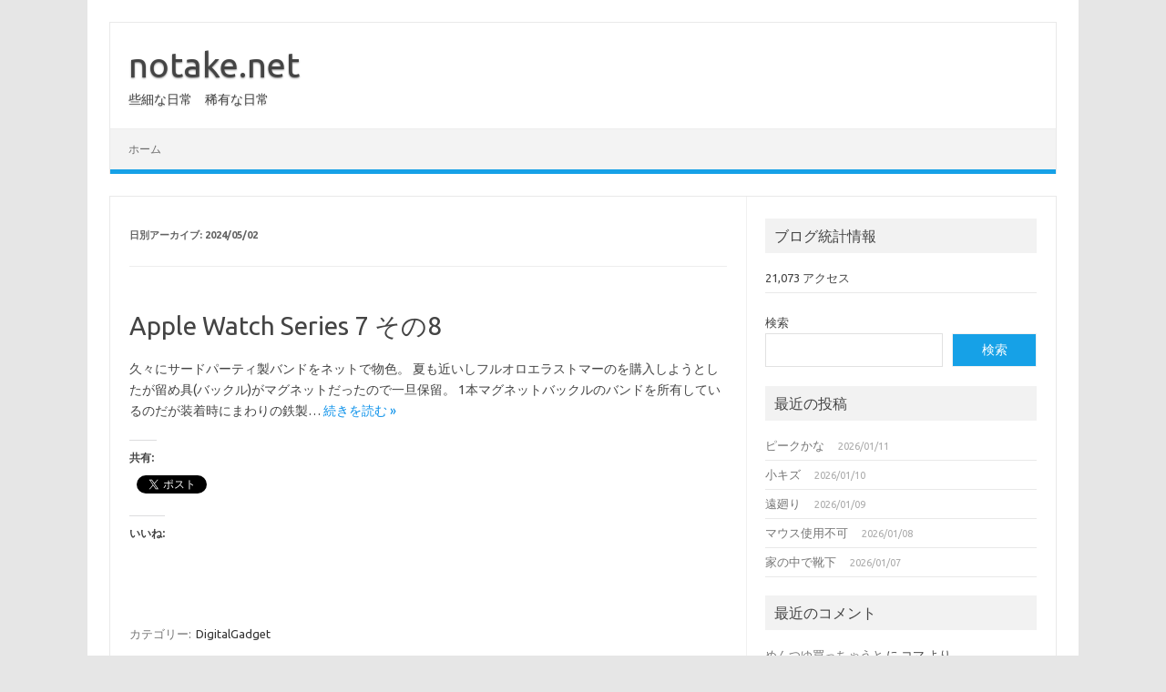

--- FILE ---
content_type: text/html; charset=UTF-8
request_url: https://notake.net/date/2024/05/02/
body_size: 12785
content:
<!DOCTYPE html>
<!--[if IE 7]>
<html class="ie ie7" lang="ja">
<![endif]-->
<!--[if IE 8]>
<html class="ie ie8" lang="ja">
<![endif]-->
<!--[if !(IE 7) | !(IE 8)  ]><!-->
<html lang="ja">
<!--<![endif]-->
<head>
<meta charset="UTF-8">
<meta name="viewport" content="width=device-width, initial-scale=1">
<link rel="profile" href="https://gmpg.org/xfn/11">
<link rel="pingback" href="https://notake.net/wordpress/xmlrpc.php" />
<!--[if lt IE 9]>
<script data-jetpack-boost="ignore" src="https://notake.net/wordpress/wp-content/themes/iconic-one/js/html5.js" type="text/javascript"></script>
<![endif]-->
<title>2024/05/02 &#8211; notake.net</title>
<meta name='robots' content='max-image-preview:large' />
<!-- Jetpack Site Verification Tags -->
<meta name="google-site-verification" content="gskoYhZYc9N3liEVSqmzU9c0x9SX8T41k9mvmkBx3x4" />
<link rel='dns-prefetch' href='//stats.wp.com' />
<link rel='dns-prefetch' href='//fonts.googleapis.com' />
<link rel='dns-prefetch' href='//v0.wordpress.com' />
<link rel='dns-prefetch' href='//widgets.wp.com' />
<link rel='dns-prefetch' href='//s0.wp.com' />
<link rel='dns-prefetch' href='//0.gravatar.com' />
<link rel='dns-prefetch' href='//1.gravatar.com' />
<link rel='dns-prefetch' href='//2.gravatar.com' />
<link rel='preconnect' href='//i0.wp.com' />
<link rel='preconnect' href='//c0.wp.com' />
<link rel="alternate" type="application/rss+xml" title="notake.net &raquo; フィード" href="https://notake.net/feed/" />
<link rel="alternate" type="application/rss+xml" title="notake.net &raquo; コメントフィード" href="https://notake.net/comments/feed/" />
<link rel='stylesheet' id='all-css-0937bc5c5bac348eb2f98e5c0ffcb1ab' href='https://notake.net/wordpress/wp-content/boost-cache/static/497500413a.min.css' type='text/css' media='all' />
<style id='wp-img-auto-sizes-contain-inline-css'>
img:is([sizes=auto i],[sizes^="auto," i]){contain-intrinsic-size:3000px 1500px}
/*# sourceURL=wp-img-auto-sizes-contain-inline-css */
</style>
<style id='wp-emoji-styles-inline-css'>

	img.wp-smiley, img.emoji {
		display: inline !important;
		border: none !important;
		box-shadow: none !important;
		height: 1em !important;
		width: 1em !important;
		margin: 0 0.07em !important;
		vertical-align: -0.1em !important;
		background: none !important;
		padding: 0 !important;
	}
/*# sourceURL=wp-emoji-styles-inline-css */
</style>
<style id='wp-block-library-inline-css'>
:root{--wp-block-synced-color:#7a00df;--wp-block-synced-color--rgb:122,0,223;--wp-bound-block-color:var(--wp-block-synced-color);--wp-editor-canvas-background:#ddd;--wp-admin-theme-color:#007cba;--wp-admin-theme-color--rgb:0,124,186;--wp-admin-theme-color-darker-10:#006ba1;--wp-admin-theme-color-darker-10--rgb:0,107,160.5;--wp-admin-theme-color-darker-20:#005a87;--wp-admin-theme-color-darker-20--rgb:0,90,135;--wp-admin-border-width-focus:2px}@media (min-resolution:192dpi){:root{--wp-admin-border-width-focus:1.5px}}.wp-element-button{cursor:pointer}:root .has-very-light-gray-background-color{background-color:#eee}:root .has-very-dark-gray-background-color{background-color:#313131}:root .has-very-light-gray-color{color:#eee}:root .has-very-dark-gray-color{color:#313131}:root .has-vivid-green-cyan-to-vivid-cyan-blue-gradient-background{background:linear-gradient(135deg,#00d084,#0693e3)}:root .has-purple-crush-gradient-background{background:linear-gradient(135deg,#34e2e4,#4721fb 50%,#ab1dfe)}:root .has-hazy-dawn-gradient-background{background:linear-gradient(135deg,#faaca8,#dad0ec)}:root .has-subdued-olive-gradient-background{background:linear-gradient(135deg,#fafae1,#67a671)}:root .has-atomic-cream-gradient-background{background:linear-gradient(135deg,#fdd79a,#004a59)}:root .has-nightshade-gradient-background{background:linear-gradient(135deg,#330968,#31cdcf)}:root .has-midnight-gradient-background{background:linear-gradient(135deg,#020381,#2874fc)}:root{--wp--preset--font-size--normal:16px;--wp--preset--font-size--huge:42px}.has-regular-font-size{font-size:1em}.has-larger-font-size{font-size:2.625em}.has-normal-font-size{font-size:var(--wp--preset--font-size--normal)}.has-huge-font-size{font-size:var(--wp--preset--font-size--huge)}.has-text-align-center{text-align:center}.has-text-align-left{text-align:left}.has-text-align-right{text-align:right}.has-fit-text{white-space:nowrap!important}#end-resizable-editor-section{display:none}.aligncenter{clear:both}.items-justified-left{justify-content:flex-start}.items-justified-center{justify-content:center}.items-justified-right{justify-content:flex-end}.items-justified-space-between{justify-content:space-between}.screen-reader-text{border:0;clip-path:inset(50%);height:1px;margin:-1px;overflow:hidden;padding:0;position:absolute;width:1px;word-wrap:normal!important}.screen-reader-text:focus{background-color:#ddd;clip-path:none;color:#444;display:block;font-size:1em;height:auto;left:5px;line-height:normal;padding:15px 23px 14px;text-decoration:none;top:5px;width:auto;z-index:100000}html :where(.has-border-color){border-style:solid}html :where([style*=border-top-color]){border-top-style:solid}html :where([style*=border-right-color]){border-right-style:solid}html :where([style*=border-bottom-color]){border-bottom-style:solid}html :where([style*=border-left-color]){border-left-style:solid}html :where([style*=border-width]){border-style:solid}html :where([style*=border-top-width]){border-top-style:solid}html :where([style*=border-right-width]){border-right-style:solid}html :where([style*=border-bottom-width]){border-bottom-style:solid}html :where([style*=border-left-width]){border-left-style:solid}html :where(img[class*=wp-image-]){height:auto;max-width:100%}:where(figure){margin:0 0 1em}html :where(.is-position-sticky){--wp-admin--admin-bar--position-offset:var(--wp-admin--admin-bar--height,0px)}@media screen and (max-width:600px){html :where(.is-position-sticky){--wp-admin--admin-bar--position-offset:0px}}

/*# sourceURL=wp-block-library-inline-css */
</style><style id='wp-block-search-inline-css'>
.wp-block-search__button{margin-left:10px;word-break:normal}.wp-block-search__button.has-icon{line-height:0}.wp-block-search__button svg{height:1.25em;min-height:24px;min-width:24px;width:1.25em;fill:currentColor;vertical-align:text-bottom}:where(.wp-block-search__button){border:1px solid #ccc;padding:6px 10px}.wp-block-search__inside-wrapper{display:flex;flex:auto;flex-wrap:nowrap;max-width:100%}.wp-block-search__label{width:100%}.wp-block-search.wp-block-search__button-only .wp-block-search__button{box-sizing:border-box;display:flex;flex-shrink:0;justify-content:center;margin-left:0;max-width:100%}.wp-block-search.wp-block-search__button-only .wp-block-search__inside-wrapper{min-width:0!important;transition-property:width}.wp-block-search.wp-block-search__button-only .wp-block-search__input{flex-basis:100%;transition-duration:.3s}.wp-block-search.wp-block-search__button-only.wp-block-search__searchfield-hidden,.wp-block-search.wp-block-search__button-only.wp-block-search__searchfield-hidden .wp-block-search__inside-wrapper{overflow:hidden}.wp-block-search.wp-block-search__button-only.wp-block-search__searchfield-hidden .wp-block-search__input{border-left-width:0!important;border-right-width:0!important;flex-basis:0;flex-grow:0;margin:0;min-width:0!important;padding-left:0!important;padding-right:0!important;width:0!important}:where(.wp-block-search__input){appearance:none;border:1px solid #949494;flex-grow:1;font-family:inherit;font-size:inherit;font-style:inherit;font-weight:inherit;letter-spacing:inherit;line-height:inherit;margin-left:0;margin-right:0;min-width:3rem;padding:8px;text-decoration:unset!important;text-transform:inherit}:where(.wp-block-search__button-inside .wp-block-search__inside-wrapper){background-color:#fff;border:1px solid #949494;box-sizing:border-box;padding:4px}:where(.wp-block-search__button-inside .wp-block-search__inside-wrapper) .wp-block-search__input{border:none;border-radius:0;padding:0 4px}:where(.wp-block-search__button-inside .wp-block-search__inside-wrapper) .wp-block-search__input:focus{outline:none}:where(.wp-block-search__button-inside .wp-block-search__inside-wrapper) :where(.wp-block-search__button){padding:4px 8px}.wp-block-search.aligncenter .wp-block-search__inside-wrapper{margin:auto}.wp-block[data-align=right] .wp-block-search.wp-block-search__button-only .wp-block-search__inside-wrapper{float:right}
/*# sourceURL=https://notake.net/wordpress/wp-includes/blocks/search/style.min.css */
</style>
<style id='wp-block-paragraph-inline-css'>
.is-small-text{font-size:.875em}.is-regular-text{font-size:1em}.is-large-text{font-size:2.25em}.is-larger-text{font-size:3em}.has-drop-cap:not(:focus):first-letter{float:left;font-size:8.4em;font-style:normal;font-weight:100;line-height:.68;margin:.05em .1em 0 0;text-transform:uppercase}body.rtl .has-drop-cap:not(:focus):first-letter{float:none;margin-left:.1em}p.has-drop-cap.has-background{overflow:hidden}:root :where(p.has-background){padding:1.25em 2.375em}:where(p.has-text-color:not(.has-link-color)) a{color:inherit}p.has-text-align-left[style*="writing-mode:vertical-lr"],p.has-text-align-right[style*="writing-mode:vertical-rl"]{rotate:180deg}
/*# sourceURL=https://notake.net/wordpress/wp-includes/blocks/paragraph/style.min.css */
</style>
<style id='global-styles-inline-css'>
:root{--wp--preset--aspect-ratio--square: 1;--wp--preset--aspect-ratio--4-3: 4/3;--wp--preset--aspect-ratio--3-4: 3/4;--wp--preset--aspect-ratio--3-2: 3/2;--wp--preset--aspect-ratio--2-3: 2/3;--wp--preset--aspect-ratio--16-9: 16/9;--wp--preset--aspect-ratio--9-16: 9/16;--wp--preset--color--black: #000000;--wp--preset--color--cyan-bluish-gray: #abb8c3;--wp--preset--color--white: #ffffff;--wp--preset--color--pale-pink: #f78da7;--wp--preset--color--vivid-red: #cf2e2e;--wp--preset--color--luminous-vivid-orange: #ff6900;--wp--preset--color--luminous-vivid-amber: #fcb900;--wp--preset--color--light-green-cyan: #7bdcb5;--wp--preset--color--vivid-green-cyan: #00d084;--wp--preset--color--pale-cyan-blue: #8ed1fc;--wp--preset--color--vivid-cyan-blue: #0693e3;--wp--preset--color--vivid-purple: #9b51e0;--wp--preset--gradient--vivid-cyan-blue-to-vivid-purple: linear-gradient(135deg,rgb(6,147,227) 0%,rgb(155,81,224) 100%);--wp--preset--gradient--light-green-cyan-to-vivid-green-cyan: linear-gradient(135deg,rgb(122,220,180) 0%,rgb(0,208,130) 100%);--wp--preset--gradient--luminous-vivid-amber-to-luminous-vivid-orange: linear-gradient(135deg,rgb(252,185,0) 0%,rgb(255,105,0) 100%);--wp--preset--gradient--luminous-vivid-orange-to-vivid-red: linear-gradient(135deg,rgb(255,105,0) 0%,rgb(207,46,46) 100%);--wp--preset--gradient--very-light-gray-to-cyan-bluish-gray: linear-gradient(135deg,rgb(238,238,238) 0%,rgb(169,184,195) 100%);--wp--preset--gradient--cool-to-warm-spectrum: linear-gradient(135deg,rgb(74,234,220) 0%,rgb(151,120,209) 20%,rgb(207,42,186) 40%,rgb(238,44,130) 60%,rgb(251,105,98) 80%,rgb(254,248,76) 100%);--wp--preset--gradient--blush-light-purple: linear-gradient(135deg,rgb(255,206,236) 0%,rgb(152,150,240) 100%);--wp--preset--gradient--blush-bordeaux: linear-gradient(135deg,rgb(254,205,165) 0%,rgb(254,45,45) 50%,rgb(107,0,62) 100%);--wp--preset--gradient--luminous-dusk: linear-gradient(135deg,rgb(255,203,112) 0%,rgb(199,81,192) 50%,rgb(65,88,208) 100%);--wp--preset--gradient--pale-ocean: linear-gradient(135deg,rgb(255,245,203) 0%,rgb(182,227,212) 50%,rgb(51,167,181) 100%);--wp--preset--gradient--electric-grass: linear-gradient(135deg,rgb(202,248,128) 0%,rgb(113,206,126) 100%);--wp--preset--gradient--midnight: linear-gradient(135deg,rgb(2,3,129) 0%,rgb(40,116,252) 100%);--wp--preset--font-size--small: 13px;--wp--preset--font-size--medium: 20px;--wp--preset--font-size--large: 36px;--wp--preset--font-size--x-large: 42px;--wp--preset--spacing--20: 0.44rem;--wp--preset--spacing--30: 0.67rem;--wp--preset--spacing--40: 1rem;--wp--preset--spacing--50: 1.5rem;--wp--preset--spacing--60: 2.25rem;--wp--preset--spacing--70: 3.38rem;--wp--preset--spacing--80: 5.06rem;--wp--preset--shadow--natural: 6px 6px 9px rgba(0, 0, 0, 0.2);--wp--preset--shadow--deep: 12px 12px 50px rgba(0, 0, 0, 0.4);--wp--preset--shadow--sharp: 6px 6px 0px rgba(0, 0, 0, 0.2);--wp--preset--shadow--outlined: 6px 6px 0px -3px rgb(255, 255, 255), 6px 6px rgb(0, 0, 0);--wp--preset--shadow--crisp: 6px 6px 0px rgb(0, 0, 0);}:where(.is-layout-flex){gap: 0.5em;}:where(.is-layout-grid){gap: 0.5em;}body .is-layout-flex{display: flex;}.is-layout-flex{flex-wrap: wrap;align-items: center;}.is-layout-flex > :is(*, div){margin: 0;}body .is-layout-grid{display: grid;}.is-layout-grid > :is(*, div){margin: 0;}:where(.wp-block-columns.is-layout-flex){gap: 2em;}:where(.wp-block-columns.is-layout-grid){gap: 2em;}:where(.wp-block-post-template.is-layout-flex){gap: 1.25em;}:where(.wp-block-post-template.is-layout-grid){gap: 1.25em;}.has-black-color{color: var(--wp--preset--color--black) !important;}.has-cyan-bluish-gray-color{color: var(--wp--preset--color--cyan-bluish-gray) !important;}.has-white-color{color: var(--wp--preset--color--white) !important;}.has-pale-pink-color{color: var(--wp--preset--color--pale-pink) !important;}.has-vivid-red-color{color: var(--wp--preset--color--vivid-red) !important;}.has-luminous-vivid-orange-color{color: var(--wp--preset--color--luminous-vivid-orange) !important;}.has-luminous-vivid-amber-color{color: var(--wp--preset--color--luminous-vivid-amber) !important;}.has-light-green-cyan-color{color: var(--wp--preset--color--light-green-cyan) !important;}.has-vivid-green-cyan-color{color: var(--wp--preset--color--vivid-green-cyan) !important;}.has-pale-cyan-blue-color{color: var(--wp--preset--color--pale-cyan-blue) !important;}.has-vivid-cyan-blue-color{color: var(--wp--preset--color--vivid-cyan-blue) !important;}.has-vivid-purple-color{color: var(--wp--preset--color--vivid-purple) !important;}.has-black-background-color{background-color: var(--wp--preset--color--black) !important;}.has-cyan-bluish-gray-background-color{background-color: var(--wp--preset--color--cyan-bluish-gray) !important;}.has-white-background-color{background-color: var(--wp--preset--color--white) !important;}.has-pale-pink-background-color{background-color: var(--wp--preset--color--pale-pink) !important;}.has-vivid-red-background-color{background-color: var(--wp--preset--color--vivid-red) !important;}.has-luminous-vivid-orange-background-color{background-color: var(--wp--preset--color--luminous-vivid-orange) !important;}.has-luminous-vivid-amber-background-color{background-color: var(--wp--preset--color--luminous-vivid-amber) !important;}.has-light-green-cyan-background-color{background-color: var(--wp--preset--color--light-green-cyan) !important;}.has-vivid-green-cyan-background-color{background-color: var(--wp--preset--color--vivid-green-cyan) !important;}.has-pale-cyan-blue-background-color{background-color: var(--wp--preset--color--pale-cyan-blue) !important;}.has-vivid-cyan-blue-background-color{background-color: var(--wp--preset--color--vivid-cyan-blue) !important;}.has-vivid-purple-background-color{background-color: var(--wp--preset--color--vivid-purple) !important;}.has-black-border-color{border-color: var(--wp--preset--color--black) !important;}.has-cyan-bluish-gray-border-color{border-color: var(--wp--preset--color--cyan-bluish-gray) !important;}.has-white-border-color{border-color: var(--wp--preset--color--white) !important;}.has-pale-pink-border-color{border-color: var(--wp--preset--color--pale-pink) !important;}.has-vivid-red-border-color{border-color: var(--wp--preset--color--vivid-red) !important;}.has-luminous-vivid-orange-border-color{border-color: var(--wp--preset--color--luminous-vivid-orange) !important;}.has-luminous-vivid-amber-border-color{border-color: var(--wp--preset--color--luminous-vivid-amber) !important;}.has-light-green-cyan-border-color{border-color: var(--wp--preset--color--light-green-cyan) !important;}.has-vivid-green-cyan-border-color{border-color: var(--wp--preset--color--vivid-green-cyan) !important;}.has-pale-cyan-blue-border-color{border-color: var(--wp--preset--color--pale-cyan-blue) !important;}.has-vivid-cyan-blue-border-color{border-color: var(--wp--preset--color--vivid-cyan-blue) !important;}.has-vivid-purple-border-color{border-color: var(--wp--preset--color--vivid-purple) !important;}.has-vivid-cyan-blue-to-vivid-purple-gradient-background{background: var(--wp--preset--gradient--vivid-cyan-blue-to-vivid-purple) !important;}.has-light-green-cyan-to-vivid-green-cyan-gradient-background{background: var(--wp--preset--gradient--light-green-cyan-to-vivid-green-cyan) !important;}.has-luminous-vivid-amber-to-luminous-vivid-orange-gradient-background{background: var(--wp--preset--gradient--luminous-vivid-amber-to-luminous-vivid-orange) !important;}.has-luminous-vivid-orange-to-vivid-red-gradient-background{background: var(--wp--preset--gradient--luminous-vivid-orange-to-vivid-red) !important;}.has-very-light-gray-to-cyan-bluish-gray-gradient-background{background: var(--wp--preset--gradient--very-light-gray-to-cyan-bluish-gray) !important;}.has-cool-to-warm-spectrum-gradient-background{background: var(--wp--preset--gradient--cool-to-warm-spectrum) !important;}.has-blush-light-purple-gradient-background{background: var(--wp--preset--gradient--blush-light-purple) !important;}.has-blush-bordeaux-gradient-background{background: var(--wp--preset--gradient--blush-bordeaux) !important;}.has-luminous-dusk-gradient-background{background: var(--wp--preset--gradient--luminous-dusk) !important;}.has-pale-ocean-gradient-background{background: var(--wp--preset--gradient--pale-ocean) !important;}.has-electric-grass-gradient-background{background: var(--wp--preset--gradient--electric-grass) !important;}.has-midnight-gradient-background{background: var(--wp--preset--gradient--midnight) !important;}.has-small-font-size{font-size: var(--wp--preset--font-size--small) !important;}.has-medium-font-size{font-size: var(--wp--preset--font-size--medium) !important;}.has-large-font-size{font-size: var(--wp--preset--font-size--large) !important;}.has-x-large-font-size{font-size: var(--wp--preset--font-size--x-large) !important;}
/*# sourceURL=global-styles-inline-css */
</style>

<style id='classic-theme-styles-inline-css'>
/*! This file is auto-generated */
.wp-block-button__link{color:#fff;background-color:#32373c;border-radius:9999px;box-shadow:none;text-decoration:none;padding:calc(.667em + 2px) calc(1.333em + 2px);font-size:1.125em}.wp-block-file__button{background:#32373c;color:#fff;text-decoration:none}
/*# sourceURL=/wp-includes/css/classic-themes.min.css */
</style>
<link rel='stylesheet' id='themonic-fonts-css' href='https://fonts.googleapis.com/css?family=Ubuntu%3A400%2C700&#038;subset=latin%2Clatin-ext' media='all' />
<link rel='stylesheet' id='dashicons-css' href='https://notake.net/wordpress/wp-includes/css/dashicons.min.css?ver=daf87a1c4e1829afe8fd03f8fb70b826' media='all' />
<link rel='preload' as='font'  id='wpzoom-social-icons-font-academicons-woff2-css' href='https://notake.net/wordpress/wp-content/plugins/social-icons-widget-by-wpzoom/assets/font/academicons.woff2?v=1.9.2' type='font/woff2' crossorigin />
<link rel='preload' as='font'  id='wpzoom-social-icons-font-fontawesome-3-woff2-css' href='https://notake.net/wordpress/wp-content/plugins/social-icons-widget-by-wpzoom/assets/font/fontawesome-webfont.woff2?v=4.7.0' type='font/woff2' crossorigin />
<link rel='preload' as='font'  id='wpzoom-social-icons-font-genericons-woff-css' href='https://notake.net/wordpress/wp-content/plugins/social-icons-widget-by-wpzoom/assets/font/Genericons.woff' type='font/woff' crossorigin />
<link rel='preload' as='font'  id='wpzoom-social-icons-font-socicon-woff2-css' href='https://notake.net/wordpress/wp-content/plugins/social-icons-widget-by-wpzoom/assets/font/socicon.woff2?v=4.5.3' type='font/woff2' crossorigin />
<script data-jetpack-boost="ignore" type="text/javascript" src="https://notake.net/wordpress/wp-includes/js/jquery/jquery.min.js?ver=3.7.1" id="jquery-core-js"></script>

<link rel="https://api.w.org/" href="https://notake.net/wp-json/" /><link rel="EditURI" type="application/rsd+xml" title="RSD" href="https://notake.net/wordpress/xmlrpc.php?rsd" />
	<style>img#wpstats{display:none}</style>
		<style type="text/css">.recentcomments a{display:inline !important;padding:0 !important;margin:0 !important;}</style><meta name="description" content="Akiraは May 2, 2024に 1 件の投稿を公開しました" />

<!-- Jetpack Open Graph Tags -->
<meta property="og:type" content="website" />
<meta property="og:title" content="2024/05/02 &#8211; notake.net" />
<meta property="og:site_name" content="notake.net" />
<meta property="og:image" content="https://s0.wp.com/i/blank.jpg" />
<meta property="og:image:width" content="200" />
<meta property="og:image:height" content="200" />
<meta property="og:image:alt" content="" />
<meta property="og:locale" content="ja_JP" />
<meta name="twitter:site" content="@a_notake" />

<!-- End Jetpack Open Graph Tags -->
</head>
<body data-rsssl=1 class="archive date wp-theme-iconic-one custom-font-enabled single-author hfeed">
<div id="page" class="site">
	<a class="skip-link screen-reader-text" href="#main" title="コンテンツへスキップ">コンテンツへスキップ</a>
	<header id="masthead" class="site-header" role="banner">
					<div class="io-title-description">
			<a href="https://notake.net/" title="notake.net" rel="home">notake.net</a>
				<br .../> 
								 <div class="site-description">些細な日常　稀有な日常</div>
						</div>
			
		
		<nav id="site-navigation" class="themonic-nav" role="navigation">
		<button class="menu-toggle" aria-controls="menu-top" aria-expanded="false">Menu<label class="iomenu">
  <div class="iolines"></div>
  <div class="iolines"></div>
  <div class="iolines"></div>
</label></button>
			<ul id="menu-top" class="nav-menu"><li ><a href="https://notake.net/">ホーム</a></li></ul>
		</nav><!-- #site-navigation -->
		<div class="clear"></div>
	</header><!-- #masthead -->
<div id="main" class="wrapper">
	<section id="primary" class="site-content">
		<div id="content" role="main">

					<header class="archive-header">
				<h1 class="archive-title">日別アーカイブ: <span>2024/05/02</span></h1>
			</header><!-- .archive-header -->

			
	<article id="post-15863" class="post-15863 post type-post status-publish format-standard hentry category-digitalgadget">
				<header class="entry-header">
						<h2 class="entry-title">
				<a href="https://notake.net/2024/05/15863/" title="Apple Watch Series 7 その8 へのパーマリンク" rel="bookmark">Apple Watch Series 7 その8</a>
			</h2>
											
		</header><!-- .entry-header -->

									<div class="entry-summary">
				<!-- Ico nic One home page thumbnail with custom excerpt -->
			<div class="excerpt-thumb">
					</div>
			<p>久々にサードパーティ製バンドをネットで物色。 夏も近いしフルオロエラストマーのを購入しようとしたが留め具(バックル)がマグネットだったので一旦保留。 1本マグネットバックルのバンドを所有しているのだが装着時にまわりの鉄製… <span class="read-more"><a href="https://notake.net/2024/05/15863/">続きを読む &raquo;</a></span></p>
<div class="sharedaddy sd-sharing-enabled"><div class="robots-nocontent sd-block sd-social sd-social-official sd-sharing"><h3 class="sd-title">共有:</h3><div class="sd-content"><ul><li class="share-facebook"><div class="fb-share-button" data-href="https://notake.net/2024/05/15863/" data-layout="button_count"></div></li><li class="share-twitter"><a href="https://twitter.com/share" class="twitter-share-button" data-url="https://notake.net/2024/05/15863/" data-text="Apple Watch Series 7 その8" data-via="a_notake" >Tweet</a></li><li class="share-end"></li></ul></div></div></div><div class='sharedaddy sd-block sd-like jetpack-likes-widget-wrapper jetpack-likes-widget-unloaded' id='like-post-wrapper-73896864-15863-69671d6f48bba' data-src='https://widgets.wp.com/likes/?ver=15.4#blog_id=73896864&amp;post_id=15863&amp;origin=notake.net&amp;obj_id=73896864-15863-69671d6f48bba' data-name='like-post-frame-73896864-15863-69671d6f48bba' data-title='いいねまたはリブログ'><h3 class="sd-title">いいね:</h3><div class='likes-widget-placeholder post-likes-widget-placeholder' style='height: 55px;'><span class='button'><span>いいね</span></span> <span class="loading">読み込み中…</span></div><span class='sd-text-color'></span><a class='sd-link-color'></a></div>		</div><!-- .entry-summary -->
			
				
	<footer class="entry-meta">
					<span>カテゴリー: <a href="https://notake.net/category/digitalgadget/" rel="category tag">DigitalGadget</a></span>
								<span></span>
			
           						</footer><!-- .entry-meta -->
	</article><!-- #post -->

		
		</div><!-- #content -->
	</section><!-- #primary -->


			<div id="secondary" class="widget-area" role="complementary">
			<aside id="blog-stats-2" class="widget blog-stats"><p class="widget-title">ブログ統計情報</p><ul><li>21,073 アクセス</li></ul></aside><aside id="block-3" class="widget widget_block widget_search"><form role="search" method="get" action="https://notake.net/" class="wp-block-search__button-outside wp-block-search__text-button wp-block-search"    ><label class="wp-block-search__label" for="wp-block-search__input-1" >検索</label><div class="wp-block-search__inside-wrapper" ><input class="wp-block-search__input" id="wp-block-search__input-1" placeholder="" value="" type="search" name="s" required /><button aria-label="検索" class="wp-block-search__button wp-element-button" type="submit" >検索</button></div></form></aside>
		<aside id="recent-posts-2" class="widget widget_recent_entries">
		<p class="widget-title">最近の投稿</p>
		<ul>
											<li>
					<a href="https://notake.net/2026/01/17403/">ピークかな</a>
											<span class="post-date">2026/01/11</span>
									</li>
											<li>
					<a href="https://notake.net/2026/01/17402/">小キズ</a>
											<span class="post-date">2026/01/10</span>
									</li>
											<li>
					<a href="https://notake.net/2026/01/17399/">遠廻り</a>
											<span class="post-date">2026/01/09</span>
									</li>
											<li>
					<a href="https://notake.net/2026/01/17397/">マウス使用不可</a>
											<span class="post-date">2026/01/08</span>
									</li>
											<li>
					<a href="https://notake.net/2026/01/17395/">家の中で靴下</a>
											<span class="post-date">2026/01/07</span>
									</li>
					</ul>

		</aside><aside id="recent-comments-2" class="widget widget_recent_comments"><p class="widget-title">最近のコメント</p><ul id="recentcomments"><li class="recentcomments"><a href="https://notake.net/2017/11/6320/#comment-3112">めんつゆ買っちゃうと</a> に <span class="comment-author-link">コマ</span> より</li><li class="recentcomments"><a href="https://notake.net/2017/01/5394/#comment-2717">2017年　恒例のご挨拶</a> に <span class="comment-author-link">島田富美</span> より</li><li class="recentcomments"><a href="https://notake.net/2016/08/5029/#comment-2280">ビデオカード換装 その2</a> に <span class="comment-author-link">Akira</span> より</li><li class="recentcomments"><a href="https://notake.net/2016/08/5029/#comment-2279">ビデオカード換装 その2</a> に <span class="comment-author-link">コマ</span> より</li><li class="recentcomments"><a href="https://notake.net/2016/03/4636/#comment-1855">今日のお土産</a> に <span class="comment-author-link">島田富美</span> より</li></ul></aside><aside id="calendar-4" class="widget widget_calendar"><div id="calendar_wrap" class="calendar_wrap"><table id="wp-calendar" class="wp-calendar-table">
	<caption>2024年5月</caption>
	<thead>
	<tr>
		<th scope="col" aria-label="月曜日">月</th>
		<th scope="col" aria-label="火曜日">火</th>
		<th scope="col" aria-label="水曜日">水</th>
		<th scope="col" aria-label="木曜日">木</th>
		<th scope="col" aria-label="金曜日">金</th>
		<th scope="col" aria-label="土曜日">土</th>
		<th scope="col" aria-label="日曜日">日</th>
	</tr>
	</thead>
	<tbody>
	<tr>
		<td colspan="2" class="pad">&nbsp;</td><td><a href="https://notake.net/date/2024/05/01/" aria-label="2024年5月1日 に投稿を公開">1</a></td><td><a href="https://notake.net/date/2024/05/02/" aria-label="2024年5月2日 に投稿を公開">2</a></td><td><a href="https://notake.net/date/2024/05/03/" aria-label="2024年5月3日 に投稿を公開">3</a></td><td><a href="https://notake.net/date/2024/05/04/" aria-label="2024年5月4日 に投稿を公開">4</a></td><td><a href="https://notake.net/date/2024/05/05/" aria-label="2024年5月5日 に投稿を公開">5</a></td>
	</tr>
	<tr>
		<td><a href="https://notake.net/date/2024/05/06/" aria-label="2024年5月6日 に投稿を公開">6</a></td><td><a href="https://notake.net/date/2024/05/07/" aria-label="2024年5月7日 に投稿を公開">7</a></td><td><a href="https://notake.net/date/2024/05/08/" aria-label="2024年5月8日 に投稿を公開">8</a></td><td><a href="https://notake.net/date/2024/05/09/" aria-label="2024年5月9日 に投稿を公開">9</a></td><td><a href="https://notake.net/date/2024/05/10/" aria-label="2024年5月10日 に投稿を公開">10</a></td><td><a href="https://notake.net/date/2024/05/11/" aria-label="2024年5月11日 に投稿を公開">11</a></td><td><a href="https://notake.net/date/2024/05/12/" aria-label="2024年5月12日 に投稿を公開">12</a></td>
	</tr>
	<tr>
		<td><a href="https://notake.net/date/2024/05/13/" aria-label="2024年5月13日 に投稿を公開">13</a></td><td><a href="https://notake.net/date/2024/05/14/" aria-label="2024年5月14日 に投稿を公開">14</a></td><td><a href="https://notake.net/date/2024/05/15/" aria-label="2024年5月15日 に投稿を公開">15</a></td><td><a href="https://notake.net/date/2024/05/16/" aria-label="2024年5月16日 に投稿を公開">16</a></td><td><a href="https://notake.net/date/2024/05/17/" aria-label="2024年5月17日 に投稿を公開">17</a></td><td><a href="https://notake.net/date/2024/05/18/" aria-label="2024年5月18日 に投稿を公開">18</a></td><td><a href="https://notake.net/date/2024/05/19/" aria-label="2024年5月19日 に投稿を公開">19</a></td>
	</tr>
	<tr>
		<td><a href="https://notake.net/date/2024/05/20/" aria-label="2024年5月20日 に投稿を公開">20</a></td><td><a href="https://notake.net/date/2024/05/21/" aria-label="2024年5月21日 に投稿を公開">21</a></td><td><a href="https://notake.net/date/2024/05/22/" aria-label="2024年5月22日 に投稿を公開">22</a></td><td><a href="https://notake.net/date/2024/05/23/" aria-label="2024年5月23日 に投稿を公開">23</a></td><td><a href="https://notake.net/date/2024/05/24/" aria-label="2024年5月24日 に投稿を公開">24</a></td><td><a href="https://notake.net/date/2024/05/25/" aria-label="2024年5月25日 に投稿を公開">25</a></td><td><a href="https://notake.net/date/2024/05/26/" aria-label="2024年5月26日 に投稿を公開">26</a></td>
	</tr>
	<tr>
		<td><a href="https://notake.net/date/2024/05/27/" aria-label="2024年5月27日 に投稿を公開">27</a></td><td><a href="https://notake.net/date/2024/05/28/" aria-label="2024年5月28日 に投稿を公開">28</a></td><td><a href="https://notake.net/date/2024/05/29/" aria-label="2024年5月29日 に投稿を公開">29</a></td><td><a href="https://notake.net/date/2024/05/30/" aria-label="2024年5月30日 に投稿を公開">30</a></td><td><a href="https://notake.net/date/2024/05/31/" aria-label="2024年5月31日 に投稿を公開">31</a></td>
		<td class="pad" colspan="2">&nbsp;</td>
	</tr>
	</tbody>
	</table><nav aria-label="前と次の月" class="wp-calendar-nav">
		<span class="wp-calendar-nav-prev"><a href="https://notake.net/date/2024/04/">&laquo; 4月</a></span>
		<span class="pad">&nbsp;</span>
		<span class="wp-calendar-nav-next"><a href="https://notake.net/date/2024/06/">6月 &raquo;</a></span>
	</nav></div></aside><aside id="categories-2" class="widget widget_categories"><p class="widget-title">カテゴリー</p>
			<ul>
					<li class="cat-item cat-item-9"><a href="https://notake.net/category/bars-and-more/">bars and more</a>
</li>
	<li class="cat-item cat-item-8"><a href="https://notake.net/category/car/">Car</a>
</li>
	<li class="cat-item cat-item-12"><a href="https://notake.net/category/cinema/">cinema</a>
</li>
	<li class="cat-item cat-item-11"><a href="https://notake.net/category/digitalcamera/">DigitalCamera</a>
</li>
	<li class="cat-item cat-item-5"><a href="https://notake.net/category/digitalgadget/">DigitalGadget</a>
</li>
	<li class="cat-item cat-item-3"><a href="https://notake.net/category/etc/">etc.</a>
</li>
	<li class="cat-item cat-item-13"><a href="https://notake.net/category/fitness/">Fitness</a>
</li>
	<li class="cat-item cat-item-7"><a href="https://notake.net/category/internettelephony/">Internet&amp;Telephony</a>
</li>
	<li class="cat-item cat-item-6"><a href="https://notake.net/category/music/">music</a>
</li>
	<li class="cat-item cat-item-4"><a href="https://notake.net/category/pc/">PC</a>
</li>
	<li class="cat-item cat-item-10"><a href="https://notake.net/category/sports/">sports</a>
</li>
	<li class="cat-item cat-item-16"><a href="https://notake.net/category/travel/">travel</a>
</li>
	<li class="cat-item cat-item-2"><a href="https://notake.net/category/weblog/">weblog</a>
</li>
	<li class="cat-item cat-item-1"><a href="https://notake.net/category/%e6%9c%aa%e5%88%86%e9%a1%9e/">未分類</a>
</li>
			</ul>

			</aside><aside id="archives-2" class="widget widget_archive"><p class="widget-title">アーカイブ</p>		<label class="screen-reader-text" for="archives-dropdown-2">アーカイブ</label>
		<select id="archives-dropdown-2" name="archive-dropdown">
			
			<option value="">月を選択</option>
				<option value='https://notake.net/date/2026/01/'> 2026年1月 </option>
	<option value='https://notake.net/date/2025/12/'> 2025年12月 </option>
	<option value='https://notake.net/date/2025/11/'> 2025年11月 </option>
	<option value='https://notake.net/date/2025/10/'> 2025年10月 </option>
	<option value='https://notake.net/date/2025/09/'> 2025年9月 </option>
	<option value='https://notake.net/date/2025/08/'> 2025年8月 </option>
	<option value='https://notake.net/date/2025/07/'> 2025年7月 </option>
	<option value='https://notake.net/date/2025/06/'> 2025年6月 </option>
	<option value='https://notake.net/date/2025/05/'> 2025年5月 </option>
	<option value='https://notake.net/date/2025/04/'> 2025年4月 </option>
	<option value='https://notake.net/date/2025/03/'> 2025年3月 </option>
	<option value='https://notake.net/date/2025/02/'> 2025年2月 </option>
	<option value='https://notake.net/date/2025/01/'> 2025年1月 </option>
	<option value='https://notake.net/date/2024/12/'> 2024年12月 </option>
	<option value='https://notake.net/date/2024/11/'> 2024年11月 </option>
	<option value='https://notake.net/date/2024/10/'> 2024年10月 </option>
	<option value='https://notake.net/date/2024/09/'> 2024年9月 </option>
	<option value='https://notake.net/date/2024/08/'> 2024年8月 </option>
	<option value='https://notake.net/date/2024/07/'> 2024年7月 </option>
	<option value='https://notake.net/date/2024/06/'> 2024年6月 </option>
	<option value='https://notake.net/date/2024/05/' selected='selected'> 2024年5月 </option>
	<option value='https://notake.net/date/2024/04/'> 2024年4月 </option>
	<option value='https://notake.net/date/2024/03/'> 2024年3月 </option>
	<option value='https://notake.net/date/2024/02/'> 2024年2月 </option>
	<option value='https://notake.net/date/2024/01/'> 2024年1月 </option>
	<option value='https://notake.net/date/2023/12/'> 2023年12月 </option>
	<option value='https://notake.net/date/2023/11/'> 2023年11月 </option>
	<option value='https://notake.net/date/2023/10/'> 2023年10月 </option>
	<option value='https://notake.net/date/2023/09/'> 2023年9月 </option>
	<option value='https://notake.net/date/2023/08/'> 2023年8月 </option>
	<option value='https://notake.net/date/2023/07/'> 2023年7月 </option>
	<option value='https://notake.net/date/2023/06/'> 2023年6月 </option>
	<option value='https://notake.net/date/2023/05/'> 2023年5月 </option>
	<option value='https://notake.net/date/2023/04/'> 2023年4月 </option>
	<option value='https://notake.net/date/2023/03/'> 2023年3月 </option>
	<option value='https://notake.net/date/2023/02/'> 2023年2月 </option>
	<option value='https://notake.net/date/2023/01/'> 2023年1月 </option>
	<option value='https://notake.net/date/2022/12/'> 2022年12月 </option>
	<option value='https://notake.net/date/2022/11/'> 2022年11月 </option>
	<option value='https://notake.net/date/2022/10/'> 2022年10月 </option>
	<option value='https://notake.net/date/2022/09/'> 2022年9月 </option>
	<option value='https://notake.net/date/2022/08/'> 2022年8月 </option>
	<option value='https://notake.net/date/2022/07/'> 2022年7月 </option>
	<option value='https://notake.net/date/2022/06/'> 2022年6月 </option>
	<option value='https://notake.net/date/2022/05/'> 2022年5月 </option>
	<option value='https://notake.net/date/2022/04/'> 2022年4月 </option>
	<option value='https://notake.net/date/2022/03/'> 2022年3月 </option>
	<option value='https://notake.net/date/2022/02/'> 2022年2月 </option>
	<option value='https://notake.net/date/2022/01/'> 2022年1月 </option>
	<option value='https://notake.net/date/2021/12/'> 2021年12月 </option>
	<option value='https://notake.net/date/2021/11/'> 2021年11月 </option>
	<option value='https://notake.net/date/2021/10/'> 2021年10月 </option>
	<option value='https://notake.net/date/2021/09/'> 2021年9月 </option>
	<option value='https://notake.net/date/2021/08/'> 2021年8月 </option>
	<option value='https://notake.net/date/2021/07/'> 2021年7月 </option>
	<option value='https://notake.net/date/2021/06/'> 2021年6月 </option>
	<option value='https://notake.net/date/2021/05/'> 2021年5月 </option>
	<option value='https://notake.net/date/2021/04/'> 2021年4月 </option>
	<option value='https://notake.net/date/2021/03/'> 2021年3月 </option>
	<option value='https://notake.net/date/2021/02/'> 2021年2月 </option>
	<option value='https://notake.net/date/2021/01/'> 2021年1月 </option>
	<option value='https://notake.net/date/2020/12/'> 2020年12月 </option>
	<option value='https://notake.net/date/2020/11/'> 2020年11月 </option>
	<option value='https://notake.net/date/2020/10/'> 2020年10月 </option>
	<option value='https://notake.net/date/2020/09/'> 2020年9月 </option>
	<option value='https://notake.net/date/2020/08/'> 2020年8月 </option>
	<option value='https://notake.net/date/2020/07/'> 2020年7月 </option>
	<option value='https://notake.net/date/2020/06/'> 2020年6月 </option>
	<option value='https://notake.net/date/2020/05/'> 2020年5月 </option>
	<option value='https://notake.net/date/2020/04/'> 2020年4月 </option>
	<option value='https://notake.net/date/2020/03/'> 2020年3月 </option>
	<option value='https://notake.net/date/2020/02/'> 2020年2月 </option>
	<option value='https://notake.net/date/2020/01/'> 2020年1月 </option>
	<option value='https://notake.net/date/2019/12/'> 2019年12月 </option>
	<option value='https://notake.net/date/2019/11/'> 2019年11月 </option>
	<option value='https://notake.net/date/2019/10/'> 2019年10月 </option>
	<option value='https://notake.net/date/2019/09/'> 2019年9月 </option>
	<option value='https://notake.net/date/2019/08/'> 2019年8月 </option>
	<option value='https://notake.net/date/2019/07/'> 2019年7月 </option>
	<option value='https://notake.net/date/2019/06/'> 2019年6月 </option>
	<option value='https://notake.net/date/2019/05/'> 2019年5月 </option>
	<option value='https://notake.net/date/2019/04/'> 2019年4月 </option>
	<option value='https://notake.net/date/2019/03/'> 2019年3月 </option>
	<option value='https://notake.net/date/2019/02/'> 2019年2月 </option>
	<option value='https://notake.net/date/2019/01/'> 2019年1月 </option>
	<option value='https://notake.net/date/2018/12/'> 2018年12月 </option>
	<option value='https://notake.net/date/2018/11/'> 2018年11月 </option>
	<option value='https://notake.net/date/2018/10/'> 2018年10月 </option>
	<option value='https://notake.net/date/2018/09/'> 2018年9月 </option>
	<option value='https://notake.net/date/2018/08/'> 2018年8月 </option>
	<option value='https://notake.net/date/2018/07/'> 2018年7月 </option>
	<option value='https://notake.net/date/2018/06/'> 2018年6月 </option>
	<option value='https://notake.net/date/2018/05/'> 2018年5月 </option>
	<option value='https://notake.net/date/2018/04/'> 2018年4月 </option>
	<option value='https://notake.net/date/2018/03/'> 2018年3月 </option>
	<option value='https://notake.net/date/2018/02/'> 2018年2月 </option>
	<option value='https://notake.net/date/2018/01/'> 2018年1月 </option>
	<option value='https://notake.net/date/2017/12/'> 2017年12月 </option>
	<option value='https://notake.net/date/2017/11/'> 2017年11月 </option>
	<option value='https://notake.net/date/2017/10/'> 2017年10月 </option>
	<option value='https://notake.net/date/2017/09/'> 2017年9月 </option>
	<option value='https://notake.net/date/2017/08/'> 2017年8月 </option>
	<option value='https://notake.net/date/2017/07/'> 2017年7月 </option>
	<option value='https://notake.net/date/2017/06/'> 2017年6月 </option>
	<option value='https://notake.net/date/2017/05/'> 2017年5月 </option>
	<option value='https://notake.net/date/2017/04/'> 2017年4月 </option>
	<option value='https://notake.net/date/2017/03/'> 2017年3月 </option>
	<option value='https://notake.net/date/2017/02/'> 2017年2月 </option>
	<option value='https://notake.net/date/2017/01/'> 2017年1月 </option>
	<option value='https://notake.net/date/2016/12/'> 2016年12月 </option>
	<option value='https://notake.net/date/2016/11/'> 2016年11月 </option>
	<option value='https://notake.net/date/2016/10/'> 2016年10月 </option>
	<option value='https://notake.net/date/2016/09/'> 2016年9月 </option>
	<option value='https://notake.net/date/2016/08/'> 2016年8月 </option>
	<option value='https://notake.net/date/2016/07/'> 2016年7月 </option>
	<option value='https://notake.net/date/2016/06/'> 2016年6月 </option>
	<option value='https://notake.net/date/2016/05/'> 2016年5月 </option>
	<option value='https://notake.net/date/2016/04/'> 2016年4月 </option>
	<option value='https://notake.net/date/2016/03/'> 2016年3月 </option>
	<option value='https://notake.net/date/2016/02/'> 2016年2月 </option>
	<option value='https://notake.net/date/2016/01/'> 2016年1月 </option>
	<option value='https://notake.net/date/2015/12/'> 2015年12月 </option>
	<option value='https://notake.net/date/2015/11/'> 2015年11月 </option>
	<option value='https://notake.net/date/2015/10/'> 2015年10月 </option>
	<option value='https://notake.net/date/2015/09/'> 2015年9月 </option>
	<option value='https://notake.net/date/2015/08/'> 2015年8月 </option>
	<option value='https://notake.net/date/2015/07/'> 2015年7月 </option>
	<option value='https://notake.net/date/2015/06/'> 2015年6月 </option>
	<option value='https://notake.net/date/2015/05/'> 2015年5月 </option>
	<option value='https://notake.net/date/2015/04/'> 2015年4月 </option>
	<option value='https://notake.net/date/2015/03/'> 2015年3月 </option>
	<option value='https://notake.net/date/2015/02/'> 2015年2月 </option>
	<option value='https://notake.net/date/2015/01/'> 2015年1月 </option>
	<option value='https://notake.net/date/2014/12/'> 2014年12月 </option>
	<option value='https://notake.net/date/2014/11/'> 2014年11月 </option>
	<option value='https://notake.net/date/2014/10/'> 2014年10月 </option>
	<option value='https://notake.net/date/2014/09/'> 2014年9月 </option>
	<option value='https://notake.net/date/2014/08/'> 2014年8月 </option>
	<option value='https://notake.net/date/2014/07/'> 2014年7月 </option>
	<option value='https://notake.net/date/2014/06/'> 2014年6月 </option>
	<option value='https://notake.net/date/2014/05/'> 2014年5月 </option>
	<option value='https://notake.net/date/2014/04/'> 2014年4月 </option>
	<option value='https://notake.net/date/2014/03/'> 2014年3月 </option>
	<option value='https://notake.net/date/2014/02/'> 2014年2月 </option>
	<option value='https://notake.net/date/2014/01/'> 2014年1月 </option>
	<option value='https://notake.net/date/2013/12/'> 2013年12月 </option>
	<option value='https://notake.net/date/2013/11/'> 2013年11月 </option>
	<option value='https://notake.net/date/2013/10/'> 2013年10月 </option>
	<option value='https://notake.net/date/2013/09/'> 2013年9月 </option>
	<option value='https://notake.net/date/2013/08/'> 2013年8月 </option>
	<option value='https://notake.net/date/2013/07/'> 2013年7月 </option>
	<option value='https://notake.net/date/2013/06/'> 2013年6月 </option>
	<option value='https://notake.net/date/2013/05/'> 2013年5月 </option>
	<option value='https://notake.net/date/2013/04/'> 2013年4月 </option>
	<option value='https://notake.net/date/2013/03/'> 2013年3月 </option>
	<option value='https://notake.net/date/2013/02/'> 2013年2月 </option>
	<option value='https://notake.net/date/2013/01/'> 2013年1月 </option>
	<option value='https://notake.net/date/2012/12/'> 2012年12月 </option>
	<option value='https://notake.net/date/2012/11/'> 2012年11月 </option>
	<option value='https://notake.net/date/2012/10/'> 2012年10月 </option>
	<option value='https://notake.net/date/2012/09/'> 2012年9月 </option>
	<option value='https://notake.net/date/2012/08/'> 2012年8月 </option>
	<option value='https://notake.net/date/2012/07/'> 2012年7月 </option>
	<option value='https://notake.net/date/2012/06/'> 2012年6月 </option>
	<option value='https://notake.net/date/2012/05/'> 2012年5月 </option>
	<option value='https://notake.net/date/2012/04/'> 2012年4月 </option>
	<option value='https://notake.net/date/2012/03/'> 2012年3月 </option>
	<option value='https://notake.net/date/2012/02/'> 2012年2月 </option>
	<option value='https://notake.net/date/2012/01/'> 2012年1月 </option>
	<option value='https://notake.net/date/2011/12/'> 2011年12月 </option>
	<option value='https://notake.net/date/2011/11/'> 2011年11月 </option>
	<option value='https://notake.net/date/2011/10/'> 2011年10月 </option>
	<option value='https://notake.net/date/2011/09/'> 2011年9月 </option>
	<option value='https://notake.net/date/2011/08/'> 2011年8月 </option>
	<option value='https://notake.net/date/2011/07/'> 2011年7月 </option>
	<option value='https://notake.net/date/2011/06/'> 2011年6月 </option>
	<option value='https://notake.net/date/2011/05/'> 2011年5月 </option>
	<option value='https://notake.net/date/2011/04/'> 2011年4月 </option>
	<option value='https://notake.net/date/2011/03/'> 2011年3月 </option>
	<option value='https://notake.net/date/2011/02/'> 2011年2月 </option>
	<option value='https://notake.net/date/2011/01/'> 2011年1月 </option>
	<option value='https://notake.net/date/2010/12/'> 2010年12月 </option>
	<option value='https://notake.net/date/2010/11/'> 2010年11月 </option>
	<option value='https://notake.net/date/2010/10/'> 2010年10月 </option>
	<option value='https://notake.net/date/2010/09/'> 2010年9月 </option>
	<option value='https://notake.net/date/2010/08/'> 2010年8月 </option>
	<option value='https://notake.net/date/2010/07/'> 2010年7月 </option>
	<option value='https://notake.net/date/2010/06/'> 2010年6月 </option>
	<option value='https://notake.net/date/2010/05/'> 2010年5月 </option>
	<option value='https://notake.net/date/2010/04/'> 2010年4月 </option>
	<option value='https://notake.net/date/2010/03/'> 2010年3月 </option>
	<option value='https://notake.net/date/2010/02/'> 2010年2月 </option>
	<option value='https://notake.net/date/2010/01/'> 2010年1月 </option>
	<option value='https://notake.net/date/2009/12/'> 2009年12月 </option>
	<option value='https://notake.net/date/2009/11/'> 2009年11月 </option>
	<option value='https://notake.net/date/2009/10/'> 2009年10月 </option>
	<option value='https://notake.net/date/2009/09/'> 2009年9月 </option>
	<option value='https://notake.net/date/2009/08/'> 2009年8月 </option>
	<option value='https://notake.net/date/2009/07/'> 2009年7月 </option>
	<option value='https://notake.net/date/2009/06/'> 2009年6月 </option>
	<option value='https://notake.net/date/2009/05/'> 2009年5月 </option>
	<option value='https://notake.net/date/2009/04/'> 2009年4月 </option>
	<option value='https://notake.net/date/2009/03/'> 2009年3月 </option>
	<option value='https://notake.net/date/2009/02/'> 2009年2月 </option>
	<option value='https://notake.net/date/2009/01/'> 2009年1月 </option>
	<option value='https://notake.net/date/2008/12/'> 2008年12月 </option>
	<option value='https://notake.net/date/2008/11/'> 2008年11月 </option>
	<option value='https://notake.net/date/2008/10/'> 2008年10月 </option>
	<option value='https://notake.net/date/2008/09/'> 2008年9月 </option>
	<option value='https://notake.net/date/2008/08/'> 2008年8月 </option>
	<option value='https://notake.net/date/2008/07/'> 2008年7月 </option>
	<option value='https://notake.net/date/2008/06/'> 2008年6月 </option>
	<option value='https://notake.net/date/2008/05/'> 2008年5月 </option>
	<option value='https://notake.net/date/2008/04/'> 2008年4月 </option>
	<option value='https://notake.net/date/2008/03/'> 2008年3月 </option>
	<option value='https://notake.net/date/2008/02/'> 2008年2月 </option>
	<option value='https://notake.net/date/2008/01/'> 2008年1月 </option>
	<option value='https://notake.net/date/2007/12/'> 2007年12月 </option>
	<option value='https://notake.net/date/2007/11/'> 2007年11月 </option>
	<option value='https://notake.net/date/2007/10/'> 2007年10月 </option>
	<option value='https://notake.net/date/2007/09/'> 2007年9月 </option>
	<option value='https://notake.net/date/2007/08/'> 2007年8月 </option>
	<option value='https://notake.net/date/2007/07/'> 2007年7月 </option>
	<option value='https://notake.net/date/2007/06/'> 2007年6月 </option>
	<option value='https://notake.net/date/2007/05/'> 2007年5月 </option>
	<option value='https://notake.net/date/2007/04/'> 2007年4月 </option>
	<option value='https://notake.net/date/2007/03/'> 2007年3月 </option>
	<option value='https://notake.net/date/2007/02/'> 2007年2月 </option>
	<option value='https://notake.net/date/2007/01/'> 2007年1月 </option>
	<option value='https://notake.net/date/2006/12/'> 2006年12月 </option>
	<option value='https://notake.net/date/2006/11/'> 2006年11月 </option>
	<option value='https://notake.net/date/2006/10/'> 2006年10月 </option>

		</select>

			
</aside>		</div><!-- #secondary -->
		</div><!-- #main .wrapper -->
	<footer id="colophon" role="contentinfo">
		<div class="site-info">
		<div class="footercopy">custom footer text left</div>
		<div class="footercredit">custom footer text right</div>
		<div class="clear"></div>
		</div><!-- .site-info -->
		</footer><!-- #colophon -->
		<div class="site-wordpress">
				<a href="https://themonic.com/iconic-one/">Iconic One</a> Theme | Powered by <a href="https://wordpress.org">Wordpress</a>
				</div><!-- .site-info -->
				<div class="clear"></div>
</div><!-- #page -->


			<div id="fb-root"></div>
			
			
						
			


<script data-jetpack-boost="ignore" type='text/javascript' src='https://notake.net/wordpress/wp-content/plugins/jetpack/_inc/build/likes/queuehandler.min.js?m=1767835839'></script>



<script data-jetpack-boost="ignore" id="wp-emoji-settings" type="application/json">
{"baseUrl":"https://s.w.org/images/core/emoji/17.0.2/72x72/","ext":".png","svgUrl":"https://s.w.org/images/core/emoji/17.0.2/svg/","svgExt":".svg","source":{"concatemoji":"https://notake.net/wordpress/wp-includes/js/wp-emoji-release.min.js?ver=daf87a1c4e1829afe8fd03f8fb70b826"}}
</script>

	<iframe src='https://widgets.wp.com/likes/master.html?ver=20260114#ver=20260114&#038;lang=ja' scrolling='no' id='likes-master' name='likes-master' style='display:none;'></iframe>
	<div id='likes-other-gravatars' role="dialog" aria-hidden="true" tabindex="-1"><div class="likes-text"><span>%d</span></div><ul class="wpl-avatars sd-like-gravatars"></ul></div>
	<script type="text/javascript" src="https://notake.net/wordpress/wp-includes/js/jquery/jquery-migrate.min.js?ver=3.4.1" id="jquery-migrate-js"></script><script type="text/javascript">
/* <![CDATA[ */

( ( dropdownId ) => {
	const dropdown = document.getElementById( dropdownId );
	function onSelectChange() {
		setTimeout( () => {
			if ( 'escape' === dropdown.dataset.lastkey ) {
				return;
			}
			if ( dropdown.value ) {
				document.location.href = dropdown.value;
			}
		}, 250 );
	}
	function onKeyUp( event ) {
		if ( 'Escape' === event.key ) {
			dropdown.dataset.lastkey = 'escape';
		} else {
			delete dropdown.dataset.lastkey;
		}
	}
	function onClick() {
		delete dropdown.dataset.lastkey;
	}
	dropdown.addEventListener( 'keyup', onKeyUp );
	dropdown.addEventListener( 'click', onClick );
	dropdown.addEventListener( 'change', onSelectChange );
})( "archives-dropdown-2" );

//# sourceURL=WP_Widget_Archives%3A%3Awidget
/* ]]> */
</script><script type="speculationrules">
{"prefetch":[{"source":"document","where":{"and":[{"href_matches":"/*"},{"not":{"href_matches":["/wordpress/wp-*.php","/wordpress/wp-admin/*","/wordpress/wp-content/uploads/*","/wordpress/wp-content/*","/wordpress/wp-content/plugins/*","/wordpress/wp-content/themes/iconic-one/*","/*\\?(.+)"]}},{"not":{"selector_matches":"a[rel~=\"nofollow\"]"}},{"not":{"selector_matches":".no-prefetch, .no-prefetch a"}}]},"eagerness":"conservative"}]}
</script><script>(function(d, s, id) { var js, fjs = d.getElementsByTagName(s)[0]; if (d.getElementById(id)) return; js = d.createElement(s); js.id = id; js.src = 'https://connect.facebook.net/ja_JP/sdk.js#xfbml=1&amp;appId=249643311490&version=v2.3'; fjs.parentNode.insertBefore(js, fjs); }(document, 'script', 'facebook-jssdk'));</script><script>
			document.body.addEventListener( 'is.post-load', function() {
				if ( 'undefined' !== typeof FB ) {
					FB.XFBML.parse();
				}
			} );
			</script><script>!function(d,s,id){var js,fjs=d.getElementsByTagName(s)[0],p=/^http:/.test(d.location)?'http':'https';if(!d.getElementById(id)){js=d.createElement(s);js.id=id;js.src=p+'://platform.twitter.com/widgets.js';fjs.parentNode.insertBefore(js,fjs);}}(document, 'script', 'twitter-wjs');</script><script type='text/javascript' src='https://notake.net/wordpress/wp-content/boost-cache/static/309328c1a4.min.js'></script><script type="text/javascript" id="jetpack-stats-js-before">
/* <![CDATA[ */
_stq = window._stq || [];
_stq.push([ "view", {"v":"ext","blog":"73896864","post":"0","tz":"9","srv":"notake.net","arch_date":"2024/05/02","arch_results":"1","j":"1:15.4"} ]);
_stq.push([ "clickTrackerInit", "73896864", "0" ]);
//# sourceURL=jetpack-stats-js-before
/* ]]> */
</script><script type="text/javascript" src="https://stats.wp.com/e-202603.js" id="jetpack-stats-js" defer="defer" data-wp-strategy="defer"></script><script type="text/javascript" id="sharing-js-js-extra">
/* <![CDATA[ */
var sharing_js_options = {"lang":"en","counts":"1","is_stats_active":"1"};
//# sourceURL=sharing-js-js-extra
/* ]]> */
</script><script type="text/javascript" src="https://notake.net/wordpress/wp-content/plugins/jetpack/_inc/build/sharedaddy/sharing.min.js?ver=15.4" id="sharing-js-js"></script><script type="text/javascript" id="sharing-js-js-after">
/* <![CDATA[ */
var windowOpen;
			( function () {
				function matches( el, sel ) {
					return !! (
						el.matches && el.matches( sel ) ||
						el.msMatchesSelector && el.msMatchesSelector( sel )
					);
				}

				document.body.addEventListener( 'click', function ( event ) {
					if ( ! event.target ) {
						return;
					}

					var el;
					if ( matches( event.target, 'a.share-facebook' ) ) {
						el = event.target;
					} else if ( event.target.parentNode && matches( event.target.parentNode, 'a.share-facebook' ) ) {
						el = event.target.parentNode;
					}

					if ( el ) {
						event.preventDefault();

						// If there's another sharing window open, close it.
						if ( typeof windowOpen !== 'undefined' ) {
							windowOpen.close();
						}
						windowOpen = window.open( el.getAttribute( 'href' ), 'wpcomfacebook', 'menubar=1,resizable=1,width=600,height=400' );
						return false;
					}
				} );
			} )();
//# sourceURL=sharing-js-js-after
/* ]]> */
</script><script type="module">
/* <![CDATA[ */
/*! This file is auto-generated */
const a=JSON.parse(document.getElementById("wp-emoji-settings").textContent),o=(window._wpemojiSettings=a,"wpEmojiSettingsSupports"),s=["flag","emoji"];function i(e){try{var t={supportTests:e,timestamp:(new Date).valueOf()};sessionStorage.setItem(o,JSON.stringify(t))}catch(e){}}function c(e,t,n){e.clearRect(0,0,e.canvas.width,e.canvas.height),e.fillText(t,0,0);t=new Uint32Array(e.getImageData(0,0,e.canvas.width,e.canvas.height).data);e.clearRect(0,0,e.canvas.width,e.canvas.height),e.fillText(n,0,0);const a=new Uint32Array(e.getImageData(0,0,e.canvas.width,e.canvas.height).data);return t.every((e,t)=>e===a[t])}function p(e,t){e.clearRect(0,0,e.canvas.width,e.canvas.height),e.fillText(t,0,0);var n=e.getImageData(16,16,1,1);for(let e=0;e<n.data.length;e++)if(0!==n.data[e])return!1;return!0}function u(e,t,n,a){switch(t){case"flag":return n(e,"\ud83c\udff3\ufe0f\u200d\u26a7\ufe0f","\ud83c\udff3\ufe0f\u200b\u26a7\ufe0f")?!1:!n(e,"\ud83c\udde8\ud83c\uddf6","\ud83c\udde8\u200b\ud83c\uddf6")&&!n(e,"\ud83c\udff4\udb40\udc67\udb40\udc62\udb40\udc65\udb40\udc6e\udb40\udc67\udb40\udc7f","\ud83c\udff4\u200b\udb40\udc67\u200b\udb40\udc62\u200b\udb40\udc65\u200b\udb40\udc6e\u200b\udb40\udc67\u200b\udb40\udc7f");case"emoji":return!a(e,"\ud83e\u1fac8")}return!1}function f(e,t,n,a){let r;const o=(r="undefined"!=typeof WorkerGlobalScope&&self instanceof WorkerGlobalScope?new OffscreenCanvas(300,150):document.createElement("canvas")).getContext("2d",{willReadFrequently:!0}),s=(o.textBaseline="top",o.font="600 32px Arial",{});return e.forEach(e=>{s[e]=t(o,e,n,a)}),s}function r(e){var t=document.createElement("script");t.src=e,t.defer=!0,document.head.appendChild(t)}a.supports={everything:!0,everythingExceptFlag:!0},new Promise(t=>{let n=function(){try{var e=JSON.parse(sessionStorage.getItem(o));if("object"==typeof e&&"number"==typeof e.timestamp&&(new Date).valueOf()<e.timestamp+604800&&"object"==typeof e.supportTests)return e.supportTests}catch(e){}return null}();if(!n){if("undefined"!=typeof Worker&&"undefined"!=typeof OffscreenCanvas&&"undefined"!=typeof URL&&URL.createObjectURL&&"undefined"!=typeof Blob)try{var e="postMessage("+f.toString()+"("+[JSON.stringify(s),u.toString(),c.toString(),p.toString()].join(",")+"));",a=new Blob([e],{type:"text/javascript"});const r=new Worker(URL.createObjectURL(a),{name:"wpTestEmojiSupports"});return void(r.onmessage=e=>{i(n=e.data),r.terminate(),t(n)})}catch(e){}i(n=f(s,u,c,p))}t(n)}).then(e=>{for(const n in e)a.supports[n]=e[n],a.supports.everything=a.supports.everything&&a.supports[n],"flag"!==n&&(a.supports.everythingExceptFlag=a.supports.everythingExceptFlag&&a.supports[n]);var t;a.supports.everythingExceptFlag=a.supports.everythingExceptFlag&&!a.supports.flag,a.supports.everything||((t=a.source||{}).concatemoji?r(t.concatemoji):t.wpemoji&&t.twemoji&&(r(t.twemoji),r(t.wpemoji)))});
//# sourceURL=https://notake.net/wordpress/wp-includes/js/wp-emoji-loader.min.js
/* ]]> */
</script></body>
</html>